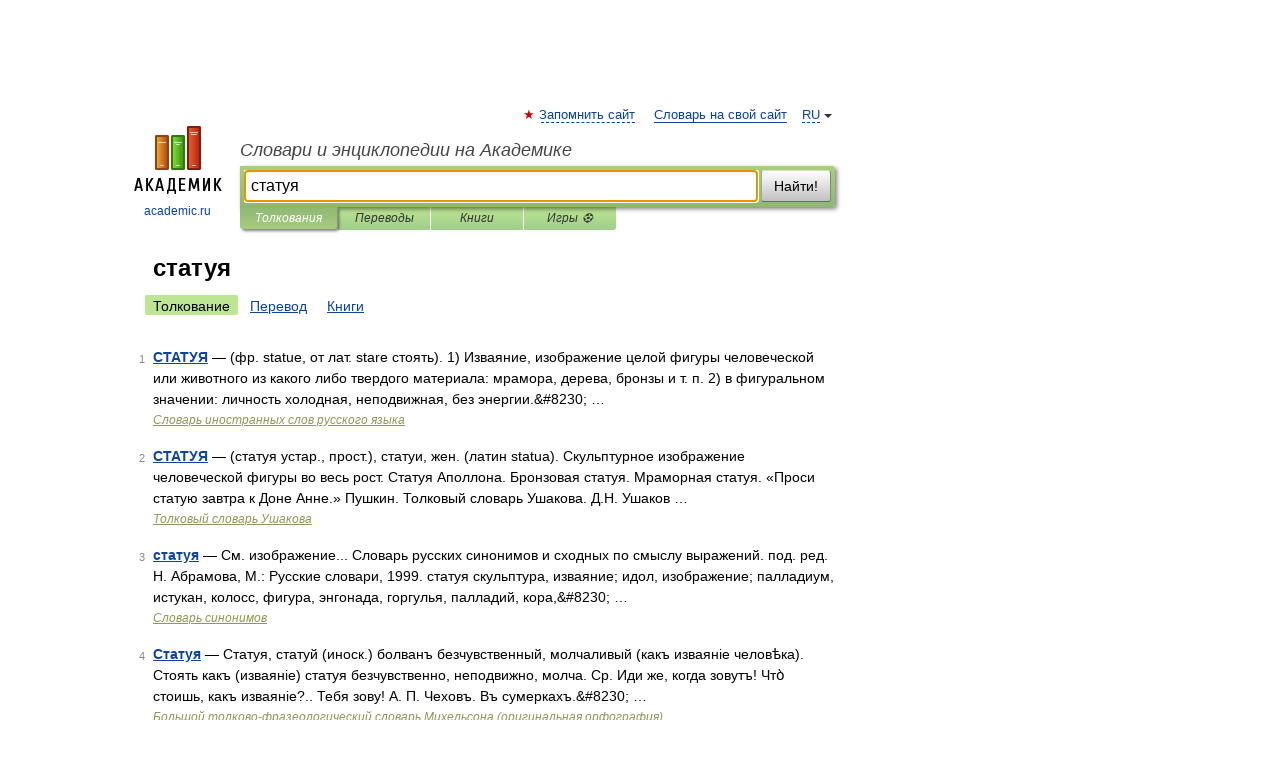

--- FILE ---
content_type: application/javascript; charset=utf-8
request_url: https://fundingchoicesmessages.google.com/f/AGSKWxW9Vu0adFtvT3rHzpa9F_ruxXjBfzA3jWgnCcN_3HFiD6HWkdgiRAOCsBBAswsBUZr5yfvHHG_IRz3IBro6pIgH3mR-SzIFGEN_ludEs6udl3VyCLS53PAiryo9QU-SKlRH2SUR5Gh9dCbmHAaKtLOp2prOW3a_IQM2X10JK8OeIBBAxeOzVIbmX57V/_/bsa-pro-/adsensets..cfm?ad=/google-ad?/insertads.
body_size: -1286
content:
window['0a53ead4-15e5-446e-8698-b75150da8514'] = true;